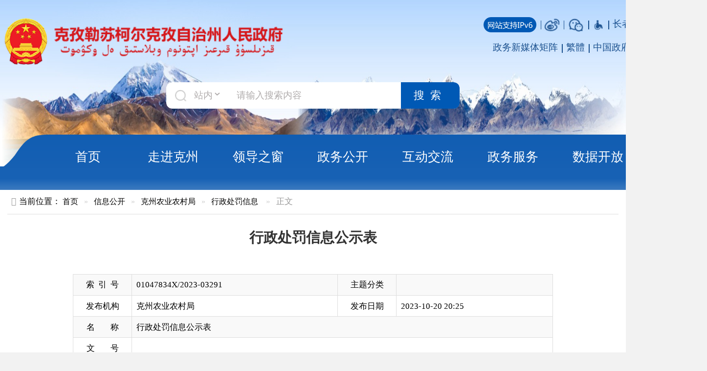

--- FILE ---
content_type: text/html; charset=utf-8
request_url: https://www.xjkz.gov.cn/xjkz/c102045/202310/e6e739c5a9f04a2eb2e74f24f8c87455.shtml
body_size: 10404
content:
<!doctype html>
<html class="no-js">  
  <head>
		<meta charset="utf-8">
		<meta http-equiv="X-UA-Compatible" content="IE=edge">
		<meta name="renderer" content="webkit">
		<meta name="viewport" content="width=device-width, initial-scale=1">
		
<meta name="SiteName" content="克孜勒苏柯尔克孜自治州人民政府"/>
<meta name="SiteDomain" content="http://www.xjkz.gov.cn"/>
<meta name="SiteIDCode" content="6530000002"/>
<meta name="ColumnName" content="行政处罚信息" />
<meta name="ColumnDescription" content="克州人民政府在克州政府网开设政府信息公开平台，公众可随时检索、查阅。"/>
<meta name="ColumnKeywords" content="政府信息公开,信息公开,政策,文件"/>
<meta name="ColumnType" content="行政处罚信息"/>
<meta name="ArticleTitle" content="行政处罚信息公示表"/>
<meta name="PubDate" content="2024-09-09 23:36:18"/>

<meta name="others" content="页面生成时间 2024-09-09 23:36:18" />
<meta name="template,templategroup,version" content="f0f6d6b708c64476a0870e7214599fb8,default,2.9" />
<title>
			克孜勒苏柯尔克孜自治州人民政府
		</title>
		<!-- 网站信息 -->
		<meta name="SiteName" content="克孜勒苏柯尔克孜自治州人民政府">
		<meta name="SiteDomain" content="http://www.xjkz.gov.cn">
		<meta name="SiteIDCode" content="6530000002">
		<!-- 栏目信息 -->
		<meta name="ColumnName" content="内容页">
		<meta name="ColumnDescription" content="克州内容页,行政处罚信息公示表">
		<meta name="ColumnKeywords" content="克州内容页,行政处罚信息公示表">
		<meta name="ColumnType" content="克州内容页">
		<!-- 内容信息 -->
		<meta name="ArticleTitle" content="行政处罚信息公示表">
		<meta name="PubDate" content="<PUBLISHTIME>2023-10-20 20:25</PUBLISHTIME>">
		<meta name="ContentSource" content="克州农业综合行政执法支队">
		<meta name="keywords" content="克州,克州人民政府,克孜勒苏柯尔克孜自治州人民政府,行政处罚信息公示表">
		<meta name="description" content="克孜勒苏柯尔克孜自治州人民政府,行政处罚信息公示表">
		<meta http-equiv="Cache-Control" content="no-siteapp" />
		<!-- ---- 站点标签>>--【静态资源css】 -- 标签开始 ---- -->
		<link rel="icon" type="image/png" href="/xjkz/xhtml/images/favicon.png">
		<link rel="stylesheet" href="/xjkz/xhtml/css/amazeui.css">
		<link rel="stylesheet" href="/xjkz/xhtml/css/site.css?1">
		<!-- ---- 站点标签>>--【静态资源css】 -- 标签结束 ---- -->
		<link rel="stylesheet" type="text/css" href="/xjkz/xhtml/css/content.css" />
	</head>
	<body>
		<script src="/xjkz/xhtml/js/jquery.min.js"></script>
<script src="/xjkz/xhtml/js/hd/jquery.migrate.min.js"></script>
<link href="/xjkz/xhtml/css/header.css" rel="stylesheet" />
<script src="/xjkz/xhtml/js/hd/aes.js"></script>
<script src="/xjkz/xhtml/js/hd/yhzx.js"></script>
<header class="header">
  <div class="header-top">
    <div class="head-logo-box">
      <a>
        <img src="/xjkz/xhtml/images/head-gh.png" />
        <img src="/xjkz/xhtml/images/head-logo.png" />
      </a>
    </div>
    <div class="head-link-box">
      <ul>
        <li class="ipv6">
          <img src="/xjkz/xhtml/images/ipv6zc.png" />
        </li>
        <li class="fx-icon">
          <a href="https://weibo.com/kezhougov" title="微博" target="_blank"> <img src="/xjkz/xhtml/images/icon_wb.jpg" /></a>
        </li>
        <li class="fx-icon">
          <div class="am-dropdown" data-am-dropdown="">
            <div class="am-dropdown-toggle"><img src="/xjkz/xhtml/images/icon_wx.jpg" title="微信" /></div>
            <div class="am-dropdown-content">
              <div class="">
                <img src="/xjkz/xhtml/images/kz_ewm.jpg" width="150" />
              </div>
            </div>
          </div>
        </li>
        <li class="wzwza">
          <a id="toolbarSwitch" href="javascript:void(0);"><img src="/xjkz/xhtml/images/wza.png" title="网站无障碍" /></a>
        </li>
        <li class="zzb">
          <a href="/xjkz/c112159/zzzb_yy.shtml" target="_blank">长者版</a>
        </li>
        <div class="h_login">
          <a href="javascript:;" class="h_dl">登录</a>
          <a href="https://zwfw.xinjiang.gov.cn/xjwwrz/pages/login/personalRegister?client_id=2462ade0-5847-419c-bc6a-a123f8bc6058&amp;redirect_uri=http://www.xinjiang.gov.cn/usercenter/home" class="h_zc">注册</a>
        </div>
      </ul>
      <ul>
        <li class="xmtjz">
          <a href="/xjkz/c108146/zwxmtjz.shtml" title="政务新媒体矩阵" target="_blank">
            <!--<img src="/xjkz/xhtml/images/zwxmt_icon.png" style="width: 25px;margin-top: -3px;">-->
            政务新媒体矩阵
          </a>
        </li>
        <!--li class="mobile">
          <a class="am-dropdown-toggle" target="_blank"
            >手机版
            <div class="am-dropdown-content" id="app_img">
              <img src="/xjkz/xhtml/images/phoneV.png" width="128" />
            </div>
          </a>
        </li-->
        <li class="jft">
          <a id="StranLink" href="javascript:StranBody()" name="StranLink" target="_self" title="點擊以繁體中文方式瀏覽">繁體</a>
        </li>
        <li class="zfw">
          <a href="http://www.gov.cn" target="_blank">中国政府网</a>
        </li>
        <li class="zfw">
          <a href="http://www.xinjiang.gov.cn" target="_blank">新疆政府网</a>
        </li>
      </ul>
    </div>
  </div>
  <div class="header-middle">
    <div class="search_select" id="baidu_search1">
      <img src="/xjkz/xhtml/images/icon-search.png" />
      <select value="站外" class="select1">
        <option>站内</option>
        <option>站外</option>
      </select>
    </div>
    <input id="searchContent1" placeholder="请输入搜索内容" />
    <button class="search-btn" id="baidu_searchbth1">搜索</button>
  </div>
  <button class="am-topbar-btn am-topbar-toggle am-btn am-btn-primary am-btn-sm am-btn-secondary am-show-sm-only" data-am-collapse="{target: '#collapse-head2'}"><span class="am-sr-only">导航切换</span> <span class="am-icon-bars"></span></button>
  <div class="am-collapse am-topbar-collapse" id="collapse-head2">
    <ul class="am-nav-pills">
      <li class="active">
        <a href="/xjkz/index.shtml">首页</a>
      </li>
      <li class="dropdown">
        <a href="/xjkz/c101654/zjkz.shtml">走进克州</a>
        <div class="dropdown-content">
          <ul class="list-inline">

              <li>
                <a href="/xjkz/c101654/zjkz.shtml?/#zjskz">这就是克州</a>
              </li>

              <li>
                <a href="/xjkz/c101654/zjkz.shtml?/#yxkz">印象克州</a>
              </li>

              <li>
                <a href="/xjkz/c101654/zjkz.shtml?/#whyc">克州文化</a>
              </li>

              <li>
                <a href="/xjkz/c101654/zjkz.shtml?/#mykz">漫游克州</a>
              </li>

              <li>
                <a href="/xjkz/c101654/zjkz.shtml?/#kzjj">克州经济</a>
              </li>

              <li>
                <a href="/xjkz/c101654/zjkz.shtml?/#xsmp">县市名片</a>
              </li>

          </ul>
        </div>
      </li>
      <li class="dropdown">
        <a href="/xjkz/c101672/leaders.shtml">领导之窗</a>
        <div class="dropdown-content">
          <ul class="list">
              <li>
                <span>州长</span>
                

                  <a href="/xjkz/c101673/202108/3af3db0252b345279a6aba13a5442535.shtml">吾肉孜阿力·哈西哈尔巴依</a>
              </li>
              <li>
                <span>常务副州长</span>
                

                  <a href="/xjkz/c101675/202506/df275b16e5804f428df220b36a8f9ce7.shtml">李晓斌</a>
              </li>
              <li>
                <span>副州长</span>
                

                  <a href="/xjkz/c101676/202109/934578d179bf4ea1a4e31869072fd640.shtml">温光华</a>

                  <a href="/xjkz/c101676/202110/98737a876ccb4a248f853e160da974b3.shtml">王斌</a>

                  <a href="/xjkz/c101676/202109/46eedb6cec9b4c9ea3cdc903da98443b.shtml">高俊青</a>

                  <a href="/xjkz/c101676/202109/0fb693f6bad140139765098bbd5e4fb9.shtml">阿尔达克·牙生</a>

                  <a href="/xjkz/c101676/202110/cfe146675cb1485a870b625c5573de07.shtml">李林</a>

                  <a href="/xjkz/c101676/202505/2d99ace354094b7b89647538e8722336.shtml">艾斯克尔·阿布都维力</a>
              </li>
              <li>
                <span>秘书长</span>
                

                  <a href="/xjkz/c101677/202110/18b962ea1563425fb4ba1c871ae2c64d.shtml">张海滨</a>
              </li>
          </ul>
        </div>
      </li>
      <li class="dropdown">
        <a href="/xjkz/c102481/zwgk.shtml">政务公开</a>
        <div class="dropdown-content">
          <ul class="list-inline">

              <li>
                <a href="https://www.xjkz.gov.cn/xjkz/c109085/zfgzk_tcsm.shtml">政府信息公开</a>
              </li>

              <li>
                <a href="https://www.xjkz.gov.cn/xjkz/c103295/zfgzbg.shtml">政府工作报告</a>
              </li>

              <li>
                <a href="https://www.xjkz.gov.cn/xjkz/c101706/xxgk_kzzf_gksx1.shtml">政府会议</a>
              </li>

              <li>
                <a href="/xjkz/c103220/zfgb.shtml">政府公报</a>
              </li>

              <li>
                <a href="https://www.xjkz.gov.cn/xjkz/c101705/xxgk_kzzf_gksx1.shtml">文件</a>
              </li>

              <li>
                <a href="https://www.xjkz.gov.cn/xjkz/c101707/xxgk_kzzf_gksx.shtml">失效废止文件</a>
              </li>

              <li>
                <a href="https://www.xjkz.gov.cn/xjkz/c101708/xxgk_kzzf_gksx.shtml">人事任免</a>
              </li>

              <li>
                <a href="https://www.xjkz.gov.cn/xjkz/c101709/xxgk_kzzf_gksx.shtml">人大建议</a>
              </li>

              <li>
                <a href="https://www.xjkz.gov.cn/xjkz/c101710/xxgk_kzzf_gksx.shtml">政协提案</a>
              </li>

          </ul>
        </div>
      </li>
      <li class="dropdown">
        <a href="/xjkz/c102452/hdjl.shtml">互动交流</a>
        <div class="dropdown-content">
          <ul class="list-inline">

              <li>
                <a href="https://www.xjkz.gov.cn/xjkz/c102453/mails.shtml">州长信箱</a>
              </li>

              <li>
                <a href="https://www.xjkz.gov.cn/xjkz/c102456/hd_zxft.shtml">在线访谈</a>
              </li>

              <li>
                <a href="/xjkz/c102454/hd_zxdc.shtml">调查征集</a>
              </li>

              <li>
                <a href="https://xinjiang.12388.gov.cn/kzlskekz/">投诉举报</a>
              </li>

              <li>
                <a href="https://www.xjkz.gov.cn/xjkz/c101711/xxgk_kzzf_gksx.shtml">新闻发布会</a>
              </li>

              <li>
                <a href="https://www.xjkz.gov.cn/xjkz/c102459/list.shtml">回应关切</a>
              </li>

          </ul>
        </div>
      </li>
      <li class="dropdown">
        <a href="https://zwfw.xinjiang.gov.cn/?areacode=653000">政务服务</a>
        <div class="dropdown-content">
          <ul class="list-inline">

              <li>
                <a href="https://zwfw.xinjiang.gov.cn/tsfw/kstb/index.html">政务服务“跨省通办”</a>
              </li>

              <li>
                <a href="https://zwfw.xinjiang.gov.cn/composite/hcp?areaCode=653000000000">统一“好差评”</a>
              </li>

              <li>
                <a href="https://zwfw.xinjiang.gov.cn/xjzwfw2021/complaint.html?area=653000">统一咨询投诉</a>
              </li>

              <li>
                <a href="http://finpt.xjcz.gov.cn/finpt/index.do">统一支付平台</a>
              </li>

              <li>
                <a href="https://zwfw.xinjiang.gov.cn/xjzwfw2021/personalzdpycqd.html?areacode=653000">跑零次清单</a>
              </li>

              <li>
                <a href="https://zwfw.xinjiang.gov.cn/xjzwfw2021/personal.html?area=653000">个人服务</a>
              </li>

              <li>
                <a href="https://zwfw.xinjiang.gov.cn/jiopweb/singleEventList?bannerType=legalperson&areaCode=653000000000">法人服务</a>
              </li>

              <li>
                <a href="https://zwfw.xinjiang.gov.cn/bmfwtest/conveniences.html?areacode=653000">便民服务</a>
              </li>

          </ul>
        </div>
      </li>
      <li class="dropdown">
        <a href="/xjkz/c101836/kzdata.shtml">数据开放</a>
        <div class="dropdown-content">
          <ul class="list-inline">

              <li>
                <a href="https://www.xjkz.gov.cn/xjkz/c101979/xxgk_gksx_gb.shtml">统计公报</a>
              </li>

              <li>
                <a href="https://www.xjkz.gov.cn/xjkz/c101980/xxgk_gksx_gb.shtml">月度经济数据</a>
              </li>

              <li>
                <a href="/xjkz/c101836/kzdata.shtml">县市经济运行情况</a>
              </li>

          </ul>
        </div>
      </li>
      <!--li>
        <a href="/xjkz/c101867/sitemap.shtml">网站地图 </a>
      </li-->
    </ul>
  </div>
</header>
<div class="nav_background">
		<!-- 主体-->
		<div class="am-container am-cf" id="main">
			<!--当前位置-->
			<ol class="am-breadcrumb">
				<li>当前位置：</li>
<a href='/xjkz/index.shtml'  target="_blank">首页</a>&nbsp;>&nbsp;<a href='/xjkz/c101666/gkindex.shtml'  target="_blank">信息公开</a>&nbsp;>&nbsp;<a href='/xjkz/c102039/depts.shtml'  target="_blank">克州农业农村局</a>&nbsp;>&nbsp;<a href='/xjkz/c102045/xxgk_gksx.shtml'  target="_blank"><span>行政处罚信息</span></a>

				<li class="am-active"> &gt 正文</li>
			</ol>
			<!-- part1 -->
		  <div class="am-g" id="contant">
			<div class="am-u-lg-12" id='detail'>
			  <h1 id="title"><UCAPTITLE>行政处罚信息公示表</UCAPTITLE></h1>
			  <h3 id="subtitle"></h3>
			  <table class="am-table am-table-bordered am-table-striped" id="gk-info">
				<tr class="double">
				  <td class="td_title am-text-center" width="100">索&nbsp;&nbsp;引&nbsp;&nbsp;号</td>
				  <td class="td_content">01047834X/2023-03291</td>
				  <td class="td_title am-text-center" width="100">主题分类</td>
				  <td class="td_content"></td>
				</tr>
				<tr class="double">
				  <td class="td_title am-text-center" width="100">发布机构</td>
				  <td class="td_content">克州农业农村局</td>
				  <td class="td_title am-text-center" width="100">发布日期</td>
				  <td class="td_content fbrq">2023-10-20 20:25</td>
				</tr>
				<tr class="single">
				  <td class="td_title am-text-center" width="100">名&nbsp;&nbsp;&nbsp;&nbsp;&nbsp;&nbsp;&nbsp;&nbsp;称</td>
				  <td colspan="3" class="td_content"><UCAPTITLE>行政处罚信息公示表</UCAPTITLE></td>
				</tr>
				<tr class="double">
				  <td class="td_title am-text-center" width="100">文&nbsp;&nbsp;&nbsp;&nbsp;&nbsp;&nbsp;&nbsp;&nbsp;号</td>
				  <td class="td_content"  colspan="3" >
					  〔〕号
				  </td>
				</tr>
				<tr class="single">
				  <td class="td_title am-text-center" width="100">来&nbsp;&nbsp;&nbsp;&nbsp;&nbsp;&nbsp;&nbsp;&nbsp;源</td>
				  <td colspan="3" class="td_content">克州农业综合行政执法支队</td>
				</tr>
			  </table>
			  <div id="text">
				<UCAPCONTENT><div class="ewebeditor_doc" style="width:100%;height:; overflow:auto;background-color:#A0A0A3;border:1px solid #D4D0C8;text-align:center;"><img style="border-width:1px 2px 2px 1px;border-color:#00000;margin:5px;" src="e6e739c5a9f04a2eb2e74f24f8c87455/images/20231020202627495001.png" border="0"><br>
</div></UCAPCONTENT>
			  </div>
			  <!-- ---------引用模板 内容页分享 开始------------- -->
			  <div class="share tlr lf ml30 bdsharebuttonbox bdshare-button-style1-32" data-bd-bind="1524625953372">  
				<img src="/xjkz/xhtml/images/fenxiangImg.png" >
				<span>
				分享:
				</span>
				<a class="ml10" style="float:none; margin-left:10px !important;background-image: none;">
					<img class="bds_weixin" data-cmd="weixin" data-tag="sharePhoto" src="/xjkz/xhtml/images/szf_weixin.png" data-bd-imgshare-binded="1">
				</a>
				<a style="float:none;background-image: none;">
					<img class="bds_tsina" data-cmd="tsina" data-tag="sharePhoto" src="/xjkz/xhtml/images/szf_weibo.png" data-bd-imgshare-binded="1">
				</a>
				<a style="float:none;background-image: none;">
					<img class="bds_sqq" data-cmd="sqq" data-tag="sharePhoto" src="/xjkz/xhtml/images/szf_qq.png" data-bd-imgshare-binded="1">
				</a>
				<script>
				window._bd_share_config = {
				  "image":{
					"tag": "sharePhoto",
				  },
				  "common": {        
					"bdSnsKey": {},
					"bdText": "行政处罚信息公示表",
					"bdMini": "2",
					"bdMiniList": ["tsina", "weixin","sqq"],
					"bdPic": "",
					"bdStyle": "1",
					"bdSize": "32"
				  },
				  "share": {}
				};
				with(document) 0[(getElementsByTagName('head')[0] || body).appendChild(createElement('script')).src = 'http://bdimg.share.baidu.com/static/api/js/share.js?v=89860593.js?cdnversion=' + ~(-new Date() / 36e5)];
				</script>
			  </div>
			  <!-- ---------引用模板 内容页分享 结束------------- -->
			  
			  <!-- ---- 模块标签 >>--【内容页-打印关闭】 -- 标签开始 ---- -->
			  <div class='content_dy' style="float: right;margin-top: 3.5rem;">
				<a class="" href="javascript:window.print();" style="color: #fff;background-color: #428bca;border-color: #357ebd;display: inline-block;padding: 6px 12px;margin-bottom: 0;font-size: 14px;font-weight: 400;line-height: 1.42857143;text-align: center;white-space: nowrap;vertical-align: middle;-ms-touch-action: manipulation;touch-action: manipulation;cursor: pointer;-webkit-user-select: none;-moz-user-select: none;-ms-user-select: none;user-select: none;background-image: none;border: 1px solid transparent;border-radius: 4px;"><i class="am-icon-print am-icon-fw"></i>&nbsp;打印本页</a>
				<a class="" href="javascript:window.close();" style="color: #fff;background-color: #5cb85c;border-color: #4cae4c;display: inline-block;padding: 6px 12px;margin-bottom: 0;font-size: 14px;font-weight: 400;line-height: 1.42857143;text-align: center;white-space: nowrap;vertical-align: middle;-ms-touch-action: manipulation;touch-action: manipulation;cursor: pointer;-webkit-user-select: none;-moz-user-select: none;-ms-user-select: none;user-select: none;background-image: none;border: 1px solid transparent;border-radius: 4px;"><i class="am-icon-close am-icon-fw"></i>&nbsp;关闭窗口</a>
			  </div>
			  <!-- ---- 模块标签 >>--【内容页-打印关闭】 -- 标签结束 ---- -->          
			</div>
            
			<div class="am-u-lg-3" id='jd'>
					<div class="xglj_title jd">解读文章</div>
					<div class="xglj_list">
						<ul>

							<div class="line1px"></div>
						</ul>
					</div>
				</div>
            
		  </div>
		</div>
		</div>
<div class="yqlj">
  <div class="am-container">
    <div class="yqljtab">
      <ul class="clearfix">
        <li>各县（市）网站</li>
        <li>媒体</li>
        <li>地州市政府</li>
        <li>区政府部门</li>
        <li>省区市政府</li>
        <li>国家部委局</li>
      </ul>
    </div>
    <div class="yqljcon">
      <ul class="clearfix">
        
          <li><a href="http://www.xjats.gov.cn/" target="_blank" title='阿图什市'  >阿图什市</a></li>

          <li><a href="http://www.xjakt.gov.cn/" target="_blank" title='阿克陶县'  >阿克陶县</a></li>

          <li><a href="http://www.xjwqx.gov.cn/" target="_blank" title='乌恰县'  >乌恰县</a></li>

          <li><a href="http://www.xjahq.gov.cn/" target="_blank" title='阿合奇县'  >阿合奇县</a></li>

      </ul>
      <ul class="clearfix">

          <li><a href="http://www.xinhuanet.com/" target="_blank" title='新华网'  >新华网</a></li>

          <li><a href="http://www.ts.cn/" target="_blank" title='天山网'  >天山网</a></li>

      </ul>
      <ul class="clearfix">

          <li><a href="http://www.wlmq.gov.cn/" target="_blank" title='乌鲁木齐市'  >乌鲁木齐市</a></li>

          <li><a href="http://www.xjyl.gov.cn/" target="_blank" title='伊犁哈萨克自治州'  >伊犁哈萨克自治州</a></li>

          <li><a href="http://www.xjtc.gov.cn/" target="_blank" title='塔城地区'  >塔城地区</a></li>

          <li><a href="http://www.xjalt.gov.cn/" target="_blank" title='阿勒泰地区'  >阿勒泰地区</a></li>

          <li><a href="http://www.klmy.gov.cn/" target="_blank" title='克拉玛依市'  >克拉玛依市</a></li>

          <li><a href="http://www.xjboz.gov.cn/" target="_blank" title='博尔塔拉蒙古自治州'  >博尔塔拉蒙古自治州</a></li>

          <li><a href="http://www.cj.gov.cn/" target="_blank" title='昌吉回族自治州'  >昌吉回族自治州</a></li>

          <li><a href="http://www.hami.gov.cn/" target="_blank" title='哈密市'  >哈密市</a></li>

          <li><a href="http://www.tlf.gov.cn/" target="_blank" title='吐鲁番市'  >吐鲁番市</a></li>

          <li><a href="http://www.xjbz.gov.cn/" target="_blank" title='巴音郭楞蒙古自治州'  >巴音郭楞蒙古自治州</a></li>

          <li><a href="http://www.aks.gov.cn/" target="_blank" title='阿克苏地区'  >阿克苏地区</a></li>

          <li><a href="http://www.kashi.gov.cn/" target="_blank" title='喀什地区'  >喀什地区</a></li>

          <li><a href="http://www.xjht.gov.cn/" target="_blank" title='和田地区'  >和田地区</a></li>

      </ul>
      <ul class="clearfix">

          <li><a href="http://rst.xinjiang.gov.cn/" target="_blank" title='人社厅'  >人社厅</a></li>

          <li><a href="http://czt.xinjiang.gov.cn/" target="_blank" title='财政厅'  >财政厅</a></li>

          <li><a href="http://gat.xinjiang.gov.cn/" target="_blank" title='公安厅'  >公安厅</a></li>

          <li><a href="http://jtyst.xinjiang.gov.cn//" target="_blank" title='交通运输厅'  >交通运输厅</a></li>

          <li><a href="http://zjt.xinjiang.gov.cn/" target="_blank" title='住建厅'  >住建厅</a></li>

          <li><a href="http://zrzyt.xinjiang.gov.cn/" target="_blank" title='自然资源厅'  >自然资源厅</a></li>

          <li><a href="http://slt.xinjiang.gov.cn/" target="_blank" title='水利厅'  >水利厅</a></li>

          <li><a href="http://nynct.xinjiang.gov.cn/" target="_blank" title='农业农村厅'  >农业农村厅</a></li>

          <li><a href="http://swt.xinjiang.gov.cn/" target="_blank" title='商务厅'  >商务厅</a></li>

          <li><a href="http://jyt.xinjiang.gov.cn/" target="_blank" title='教育厅'  >教育厅</a></li>

          <li><a href="http://xjdrc.xinjiang.gov.cn/" target="_blank" title='发改委'  >发改委</a></li>

          <li><a href="http://gxt.xinjiang.gov.cn/" target="_blank" title='工业和信息化厅'  >工业和信息化厅</a></li>

          <li><a href="http://wjw.xinjiang.gov.cn/" target="_blank" title='卫生健康委员会'  >卫生健康委员会</a></li>

          <li><a href="http://yjgl.xinjiang.gov.cn/" target="_blank" title='应急管理厅'  >应急管理厅</a></li>

          <li><a href="http://wlt.xinjiang.gov.cn/" target="_blank" title='文化和旅游厅'  >文化和旅游厅</a></li>

          <li><a href="http://scjgj.xinjiang.gov.cn/" target="_blank" title='市场监督管理局'  >市场监督管理局</a></li>

          <li><a href="http://sthjt.xinjiang.gov.cn//" target="_blank" title='生态环境厅'  >生态环境厅</a></li>

          <li><a href="http://tjj.xinjiang.gov.cn/" target="_blank" title='统计局'  >统计局</a></li>

          <li><a href="http://xj.cma.gov.cn/" target="_blank" title='气象局'  >气象局</a></li>

          <li><a href="http://urumqi.customs.gov.cn/" target="_blank" title='乌鲁木齐海关'  >乌鲁木齐海关</a></li>

      </ul>
      <ul class="clearfix">

          <li><a href="http://www.beijing.gov.cn/" target="_blank" title='北京'  >北京</a></li>

          <li><a href="http://www.shanghai.gov.cn/" target="_blank" title='上海'  >上海</a></li>

          <li><a href="http://www.tj.gov.cn/" target="_blank" title='天津'  >天津</a></li>

          <li><a href="http://www.cq.gov.cn/" target="_blank" title='重庆'  >重庆</a></li>

          <li><a href="http://www.jiangsu.gov.cn/" target="_blank" title='江苏'  >江苏</a></li>

          <li><a href="http://www.shandong.gov.cn/" target="_blank" title='山东'  >山东</a></li>

          <li><a href="http://www.zj.gov.cn/" target="_blank" title='浙江'  >浙江</a></li>

          <li><a href="http://www.ah.gov.cn/" target="_blank" title='安徽'  >安徽</a></li>

          <li><a href="http://www.fujian.gov.cn/" target="_blank" title='福建'  >福建</a></li>

          <li><a href="http://www.jiangxi.gov.cn/" target="_blank" title='江西'  >江西</a></li>

          <li><a href="http://www.gd.gov.cn/" target="_blank" title='广东'  >广东</a></li>

          <li><a href="http://www.gxzf.gov.cn/" target="_blank" title='广西'  >广西</a></li>

          <li><a href="http://www.hubei.gov.cn/" target="_blank" title='湖北'  >湖北</a></li>

          <li><a href="http://www.hunan.gov.cn/" target="_blank" title='湖南'  >湖南</a></li>

          <li><a href="http://www.henan.gov.cn/" target="_blank" title='河南'  >河南</a></li>

          <li><a href="http://www.hlj.gov.cn/" target="_blank" title='黑龙江'  >黑龙江</a></li>

          <li><a href="http://www.jl.gov.cn/" target="_blank" title='吉林'  >吉林</a></li>

          <li><a href="http://www.ln.gov.cn/" target="_blank" title='辽宁'  >辽宁</a></li>

          <li><a href="http://www.nmg.gov.cn/" target="_blank" title='内蒙古自治区'  >内蒙古自治区</a></li>

          <li><a href="http://www.hebei.gov.cn/" target="_blank" title='河北'  >河北</a></li>

          <li><a href="http://www.shanxi.gov.cn/" target="_blank" title='山西'  >山西</a></li>

          <li><a href="http://www.sc.gov.cn/" target="_blank" title='四川'  >四川</a></li>

          <li><a href="http://www.guizhou.gov.cn/" target="_blank" title='贵州'  >贵州</a></li>

          <li><a href="http://www.yn.gov.cn/" target="_blank" title='云南'  >云南</a></li>

          <li><a href="http://www.hainan.gov.cn/" target="_blank" title='海南'  >海南</a></li>

          <li><a href="http://www.xizang.gov.cn/" target="_blank" title='西藏'  >西藏</a></li>

          <li><a href="http://www.shaanxi.gov.cn/" target="_blank" title='陕西'  >陕西</a></li>

          <li><a href="http://www.gs.gov.cn/" target="_blank" title='甘肃'  >甘肃</a></li>

          <li><a href="http://www.nx.gov.cn/" target="_blank" title='宁夏'  >宁夏</a></li>

          <li><a href="http://www.qinghai.gov.cn/" target="_blank" title='青海'  >青海</a></li>

          <li><a href="http://www.xinjiang.gov.cn/" target="_blank" title='新疆'  >新疆</a></li>

          <li><a href="http://www.taiwan.cn/" target="_blank" title='台湾'  >台湾</a></li>

          <li><a href="https://www.gov.hk/sc/residents/" target="_blank" title='香港'  >香港</a></li>

          <li><a href="https://www.gov.mo/zh-hant/" target="_blank" title='澳门'  >澳门</a></li>

      </ul>
      <ul class="clearfix">

          <li><a href="http://www.mohrss.gov.cn/" target="_blank" title='人社部'  >人社部</a></li>

          <li><a href="http://www.miit.gov.cn/" target="_blank" title='工业和信息化部'  >工业和信息化部</a></li>

          <li><a href="http://www.mofcom.gov.cn/" target="_blank" title='商务部'  >商务部</a></li>

          <li><a href="http://www.mohurd.gov.cn/" target="_blank" title='住房和城乡建设部'  >住房和城乡建设部</a></li>

          <li><a href="http://www.moe.gov.cn/" target="_blank" title='教育部'  >教育部</a></li>

          <li><a href="http://www.mot.gov.cn/" target="_blank" title='交通运输部'  >交通运输部</a></li>

          <li><a href="http://www.moa.gov.cn/" target="_blank" title='农业农村部'  >农业农村部</a></li>

          <li><a href="http://www.mnr.gov.cn/" target="_blank" title='自然资源部'  >自然资源部</a></li>

          <li><a href="http://www.mca.gov.cn/" target="_blank" title='民政部'  >民政部</a></li>

          <li><a href="http://www.mps.gov.cn/" target="_blank" title='公安部'  >公安部</a></li>

          <li><a href="http://www.mof.gov.cn/index.htm" target="_blank" title='财政部'  >财政部</a></li>

          <li><a href="http://www.mwr.gov.cn/" target="_blank" title='水利部'  >水利部</a></li>

          <li><a href="http://www.nhc.gov.cn/" target="_blank" title='卫生健康委员会'  >卫生健康委员会</a></li>

          <li><a href="http://www.moj.gov.cn/" target="_blank" title='司法部'  >司法部</a></li>

          <li><a href="http://www.sport.gov.cn/" target="_blank" title='体育总局'  >体育总局</a></li>

          <li><a href="http://www.safe.gov.cn/" target="_blank" title='外汇管理局'  >外汇管理局</a></li>

          <li><a href="http://www.ncha.gov.cn/" target="_blank" title='文物局'  >文物局</a></li>

          <li><a href="http://www.nmdis.org.cn/" target="_blank" title='海洋局'  >海洋局</a></li>

          <li><a href="http://www.ndrc.gov.cn/" target="_blank" title='发展和改革委员会'  >发展和改革委员会</a></li>

          <li><a href="http://www.neac.gov.cn/" target="_blank" title='民族事务委员会'  >民族事务委员会</a></li>

          <li><a href="http://www.sasac.gov.cn/" target="_blank" title='国有资产监督管理委员会'  >国有资产监督管理委员会</a></li>

          <li><a href="http://www.chinatax.gov.cn/" target="_blank" title='国家税务总局'  >国家税务总局</a></li>

          <li><a href="http://www.mee.gov.cn/" target="_blank" title='生态环境部'  >生态环境部</a></li>

          <li><a href="http://www.samr.gov.cn/" target="_blank" title='国家市场监督管理总局'  >国家市场监督管理总局</a></li>

          <li><a href="http://www.nrta.gov.cn/" target="_blank" title='广播电视总局'  >广播电视总局</a></li>

          <li><a href="http://www.caac.gov.cn/index.html" target="_blank" title='中国民用航空局'  >中国民用航空局</a></li>

          <li><a href="http://www.cma.gov.cn/" target="_blank" title='中国气象局'  >中国气象局</a></li>

          <li><a href="http://www.customs.gov.cn/" target="_blank" title='海关总署'  >海关总署</a></li>

          <li><a href="http://www.ggj.gov.cn/" target="_blank" title='机关事务管理局'  >机关事务管理局</a></li>

          <li><a href="http://www.audit.gov.cn/" target="_blank" title='审计署'  >审计署</a></li>

          <li><a href="http://www.natcm.gov.cn/" target="_blank" title='中医药管理局'  >中医药管理局</a></li>

      </ul>
    </div>
  </div>
</div>
<style>
/*20190102友情链接样式*/
.gj ul{
      float: left;
     display: block;
     width: 14%;
    margin: 0px;
}
.gj ul li{
    float: none !important;
    line-height: 22px !important;
    font-size: 14px;
    list-style-type: none;
}

.fc2{
	z-index:99999;
}

.yqlj{width: 100%;padding: 20px 0 15px;border-bottom: 1px solid rgba(255, 255, 255, .26); background: #21518e;}

.yqlj >div {
    position: relative;
    background: #f0f3f7 !important;
    padding: 0;
}
.yqljtab ul{font-size: 0;}
.yqljtab li{float: left;display: flex;align-items: center;justify-content: center;/* padding-left: 22px; */width: 14.5%;line-height: 40px;cursor: pointer;font-size: 13.33px;border-radius: 2px;border: 1px solid rgba(255, 255, 255, .3);background: #e8eef5;text-align: center;}
.yqljtab li + li{margin-left: 2.6%;}
.yqljtab li::after{display: block;content: '';width: 12px;height: 7px;margin-left: 8.33px;background: url(/xjkz/xhtml/images/yqlj_arrow.png) no-repeat;background-size: contain;transition: all .2s;}
.yqljtab li.on::after{transform: rotate(180deg);}
.yqljcon{
	/* margin-top: 20px; */
	/* display: none; */
	width: 100%;
	/* min-height: 75px; */
	max-height: 510px;
	overflow: auto;
	background: #a8e3ff;
	box-shadow: 0px 3px 60px rgb(82 145 192 / 20%);
	border-radius: 4px;
	position: absolute;
	bottom: 117%;
	/* left: 50%; */
	/* margin-left: -550px; */
	/* padding: 12px 24px 22px; */
	flex-wrap: wrap;
	z-index: 100;
}
.yqljcon ul{padding: 0 20px;display: none;background: #a8e3ff;}
 .yqljcon ul.on {
   display: block;
   position: relative;
     z-index: 999;
}

.yqljcon ul:nth-child(5) li {
    width: 12%;
}
.yqljcon ul:nth-child(1) li {
    width: 12%;
}
.yqljcon ul:nth-child(2) li {
    width: 12%;
}
.yqljcon li{width: 20%;float: left;list-style-type: none;}
.yqljcon li a{line-height: 42px;font-size: 15px;/* color: #fff; */}

@media only screen and (max-width: 640px) {
	.yqljtab li {
    width: 50% !important;
}
	.yqljtab li + li {
    margin: 0;
}
	.yqljcon {
    margin-left: -146px;
    max-height: 200px;
}
	.yqljcon ul {
    padding: 0 5px;
}
	.yqljcon li {
    width: 50% !important;
}
	.yqljcon li a {
    line-height: 30px;
    font-size: 12px;
}
}
  
</style>
<script src="/xjkz/xhtml/js/jquery.min.js"></script>
<script>
	//底部友情链接
	/*$('.yqljtab li').click(function(){
		var index = $(this).index();
		if($(this).hasClass('on')){
			$(this).removeClass('on');
			$('.yqljcon ul').eq(index).slideUp('fast');
		}else{
			$(this).addClass('on').siblings().removeClass('on');
			$('.yqljcon ul').eq(index).slideDown('fast').siblings().slideUp('fast');
		}
	})*/
   //底部网站
  $(".yqljtab ul li").hover(function () {
      var index=$(this).index();
      $(this).siblings("li").removeClass("on");
      $(this).addClass("on");
       $(".yqljcon ul").removeClass("on");
       $(".yqljcon ul").eq(index).addClass("on")
   }, function () {
   
   }
  );  
  
  $(".yqljcon").on('mouseleave', function (e) {
     if(e.target.tagName == "A"){return}
     $(".yqljcon ul").removeClass("on");
     $(".yqljtab ul li").removeClass("on");
   }
  );
</script>
		<div class="footer-card">
  <!-- ---- 站点标签>>--【网站版权】 -- 标签开始 ---- -->
  <footer class="am-container am-cf pd-bottom am-print-hide">
    <div class="am-g">
      <div class=" am-u-sm-5 info no-padding-right" style="width: 58%;">
        <p>主办：克孜勒苏柯尔克孜自治州人民政府办公室</p>
        <p>承办：克孜勒苏柯尔克孜自治州政务公开信息中心</p>
        <p><a style="margin-left:0px"
            href="http://www.beian.gov.cn/portal/registerSystemInfo?recordcode=65300102000007">新公网安备65300102000007号</a><a
            href="https://beian.miit.gov.cn/#/Integrated/index/">&nbsp;新ICP备2022000247号</a></p>
        <p>
          <!--地 址：新疆阿图什市帕米尔路西3院
        <span>&nbsp;电话：0908-4235962</span>-->
          <span>政府网站标识码：6530000002</span>
          <a href="/xjkz/c102466/xzzfjdts.shtml" target="_blank">法律声明</a>
          <a href="/xjkz/c102467/xzzfjdts.shtml" style="margin-left:0px"
            target="_blank">&nbsp;关于我们</a>
        </p>
        <span id="_ideConac">
          <a href="https://bszs.conac.cn/sitename?method=show&amp;id=53A02D71B11648DFE053012819ACB06C"
            target="_blank"><img id="imgConac" vspace="0" hspace="0" border="0" src="/xjkz/xhtml/images/dzjg.png"
              data-bd-imgshare-binded="1"></a>
        </span>
      </div>
      <div class=" am-text-right link-img no-padding-left" style="width: 42%;transform: scale(1);">
        <p>
          <a href="/xjkz/c101867/sitemap.shtml"><img src="/xjkz/xhtml/images/wzdt_wb.png"
              height="40" width="80"></a>
          <img src="/xjkz/xhtml/images/footer_IPv6.jpg" height="40" width="80">
          <a href="https://zfwzgl.www.gov.cn/exposure/jiucuo.html?site_code=6530000002&url=https%3A%2F%2Fwww.xjkz.gov.cn%2Fxjkz%2Findex.shtml"><img src="/xjkz/xhtml/images/jiucuo.png" height="40" width="80"></a>
          <!--script id="_jiucuo_" sitecode='6530000002' src='https://pucha.kaipuyun.cn/exposure/jiucuo.js'></script-->
          <!-- <span id="_span_jiucuo">
            img onclick="window.open('https://zfwzgl.www.gov.cn/exposure/jiucuo.html?site_code=6530000002&url=https%3A%2F%2Fwww.xjkz.gov.cn%2F','_blank')" style="margin:0;border:0;cursor: pointer;" src="https://zfwzgl.www.gov.cn/exposure/images/jiucuo.png?v=6530000002"
          </span> -->

          <a class="zwwza _7038f2dd98f0f54c dbwza" id="toolbarSwitch"><img src="/xjkz/xhtml/images/wzablock.png" height="40"
              width="80"></a>
        </p>
        <p style="margin-top:15px;">
          <a href="//www.xjwljb.com"><img src="/xjkz/xhtml/images/xjwljb.png" height="40" width="80"></a>
          <a href="/xjkz/c108146/zwxmtjz.shtml"><img src="/xjkz/xhtml/images/zfxmtjz.png" height="40" width="80"></a>
          <a href="/xjkz/c102474/xzzfjdts.shtml"><img src="/xjkz/xhtml/images/4235629.jpg"
              height="40" width="80" /></a>
          <a href="https://www.piyao.org.cn/yybgt/index.htm"><img src="/xjkz/xhtml/images/wlyybgt.png" height="40"
              width="80"></a>
        </p>
      </div>
    </div>
  </footer>
</div>
<!-- ---- 站点标签>>--【网站版权】 -- 标签结束 ---- -->
<!-- PHPStat Start -->
<script language="JavaScript" id="phpstat_js_id_10000090">
  var _trackDataType = 'web';
  var _trackData = _trackData || [];
  (function () {
    var phpstat_js = document.createElement('script'); phpstat_js.type = 'text/javascript';
    phpstat_js.charset = 'utf-8'; phpstat_js.id = 'phpstat_async_js_id_10000090'; phpstat_js.async = true;
    phpstat_js.src = '//www.xinjiang.gov.cn/phpstat/count/10000090/10000090.js';
    var phpstat_cjs = document.getElementsByTagName('script')[0]; phpstat_cjs.parentNode.insertBefore(phpstat_js, phpstat_cjs);
  })();
</script>
<!--/PHPStat End -->
<!-- 无障碍-->
<script src="https://auth.mangren.com/boots/xjkz.gov.cn/esdToolsInit.js" charset="UTF-8"></script>
<script>
  $('.dbwza').click(function () {
    document.getElementById("toolbarSwitch").click()
  })
</script>

		<!-- ---- 站点标签>>--【静态资源js】 -- 标签开始 ---- -->
		<!--[if lte IE 8 ]>
		<script src="http://cdn.staticfile.org/modernizr/2.8.3/modernizr.js"></script>
		<script src="/xjkz/xhtml/js/amazeui.ie8polyfill.min.js"></script>
		<![endif]-->
		<script src="/xjkz/xhtml/js/jquery.min.js"></script>
		<script src="/xjkz/xhtml/js/amazeui.js"></script>
		<script src="/xjkz/xhtml/js/commonJianFanTran.js"></script>
		<script src="/xjkz/xhtml/js/app.js" type="text/javascript" charset="utf-8"></script>
      	<script src="/xjkz/xhtml/js/detail.js"></script>
		<script>
			var _hmt = _hmt || [];
			(function() {
				var hm = document.createElement("script");
				hm.src = "https://hm.baidu.com/hm.js?b31963a618b0086ffd222d47d0eb8b84";
				var s = document.getElementsByTagName("script")[0];
				s.parentNode.insertBefore(hm, s);
			})();
		</script>
		<!-- ---- 站点标签>>--【静态资源js】 -- 标签结束 ---- -->
	</body>
</html>

--- FILE ---
content_type: application/javascript; charset=utf-8
request_url: https://www.xjkz.gov.cn/xjkz/xhtml/js/hd/yhzx.js
body_size: 3040
content:
path = ""; //接口地址
var _path = ''; //链接地址
var hyzxarg = {},
	loginxx = {};
//写信地址
var wyxxlink = "//www.xjkz.gov.cn/xjkz/c104436/hd_mail_wyxx.shtml";
//调查地址
// var zxdclink = "http://www.xjkz.gov.cn/xjkz/c104633/hd_zxdc_details.shtml";
// //征集地址
// var myzjlink = "http://www.xjkz.gov.cn/xjkz/c104630/hd_myzj_input.shtml"
//获取用户信息地址
var userpath = "https://zwfw.xinjiang.gov.cn/xjwwrz/rest";
//获取cookie
var usertoke = getCookie("access_token"); //token
//当前登录地址
var userloginurl = '//www.xjkz.gov.cn/xjkz/c104629/userlogin.shtml?redirecturl=' + window.location.href;
 //cookie 提示
 function insertJs() {
	var script1 = document.createElement('script'); //创建script标签节点
	script1.setAttribute('type', 'text/javascript'); //设置script类型
	script1.setAttribute('src', '//www.xinjiang.gov.cn/xinjiang/xhtml/js/aes.js'); //设置js地址
	document.body.appendChild(script1); //将js追加为body的子标签
  }
insertJs()

//aes解密
function decodecrypt(results) {
	var key = CryptoJS.enc.Utf8.parse("xjwwrz2020032318");
	var encryptedHexStr = CryptoJS.enc.Hex.parse(results);
	var encryptedBase64Str = CryptoJS.enc.Base64.stringify(encryptedHexStr);
	var decrypt = CryptoJS.AES.decrypt(encryptedBase64Str, key, {
		mode: CryptoJS.mode.ECB,
		padding: CryptoJS.pad.Pkcs7
	});
	decrypt = CryptoJS.enc.Utf8.stringify(decrypt).toString();
	return decrypt;
}
//cookies设置
function setCookie(name, value) {
	var Days = 10;
	var exp = new Date();
	exp.setTime(exp.getTime() + Days * 60 * 60 * 1000);
	document.cookie = name + "=" + escape(value) + ";expires=" + exp.toGMTString() + ";path=/";
	// document.cookie = name + "="+ escape (value) + ";"
}

//cookies读取
function getCookie(name) {
	var arr, reg = new RegExp("(^| )" + name + "=([^;]*)(;|$)");

	if (arr = document.cookie.match(reg))

		return unescape(arr[2]);
	else
		return null;
}

//cookies删除
function delCookie(name) {
	var exp = new Date();
	exp.setTime(exp.getTime() - 1);
	var cval = getCookie(name);
	if (cval != null)
		document.cookie = name + "=" + cval + ";expires=" + exp.toGMTString() + ";path=/";
	// document.cookie= name + "="+cval+";"　
}


//页面链接传值
// function getUrlParam(name, url) {
// 	url = url || window.location.search;
// 	var reg = new RegExp("(^|&)" + name + "=([^&]*)(&|$)"); //构造一个含有目标参数的正则表达式对象
// 	var r = url.substr(1).match(reg); //匹配目标参数
// 	if (r != null) return unescape(r[2]);
// 	return null; //返回参数值
// }

//参数处理
// function argstr(arg) {
// 	var props = "";
// 	for (var p in arg) {
// 		props += p + "=" + arg[p] + "&";
// 	}
// 	return props;
// }
// 跳转登陆
function judgelogin(arg, us) {
	if (confirm("请先登录") && !arg) open(us);
}

function replaceStart(str, frontLen, endLen) {
	// str：字符串，frontLen：前面保留位数，endLen：后面保留位数。
	var len = str.length - frontLen - endLen;
	var start = '';
	for (var i = 0; i < len; i++) {
		start += '*';
	}
	return str.substring(0, frontLen) + start + str.substring(str.length - endLen);
}

function userdata() {
	var _data = {
		"token": "Epoint_WebSerivce_**##0601",
		"params": {
			"access_token": usertoke
		}
	}
	$.ajax({
		type: "post",
		url: userpath + "/extranetNeedLoginInterfaceapp/getUserDataForAppEntryt",
		data: JSON.stringify(_data),
		dataType: "json",
		contentType: "application/json",
		beforeSend: function(xhr) {
			xhr.setRequestHeader("Authorization", "Bearer " + usertoke);
		},
		success: function(response) {
			// setCookie('fwlogin',response.custom.clientname);
			 setCookie('access_token', usertoke); 
			if (response.custom.usertype == 1) {
				loginxx.id = response.custom.accountguid;
				loginxx.realName = response.custom.displayname;
				loginxx.idNo = decodecrypt(response.custom.idnumber);
				loginxx.mobile = decodecrypt(response.custom.mobile);
			} else {
				loginxx.id = response.custom.accountguid;
				loginxx.realName = response.custom.agentname; //name
				loginxx.idNo = decodecrypt(response.custom.idnumber); // nameid
				loginxx.mobile = decodecrypt(response.custom.mobile); //phone
			}
			var loginHtml = '<a href="javascript:void(0);">欢迎您：' + loginxx.realName + '</a><b></b>' +
				'<ul>' +
				'<li><a href="//www.xinjiang.gov.cn/usercenter/home" target="_blank" title="个人中心">个人中心</a></li><li><a href="javascript:void(0);" onclick="logout()">退出登录</a></li></ul>';
			// var loginHtml = '<a href="javascript:void(0);">欢迎您：' + loginxx.realName + '</a><b></b>' +
			// 	'<ul>' +
			// 	'<li><a href="javascript:void(0);" onclick="logout()">退出登录</a></li></ul>';
			$('.h_login').html(loginHtml);
			$('.h_login b').show();
			var xhname = loginxx.realName;
			var xhphone = loginxx.mobile;
			var xhfromIdCard = loginxx.idNo;
			xhname = replaceStart(xhname, 0, 1);
			xhphone = replaceStart(xhphone, 3, 4);
			xhfromIdCard = replaceStart(xhfromIdCard, 0, 4);

			if ($('.xfrxx').length > 0) {
				$("#netizenId").attr("value", loginxx.id);
				$("#fromName").attr("value", xhname).attr("disabled", "disabled");
				$("#fromIdCard").attr("value", xhfromIdCard).attr("disabled", "disabled");
				$("#phone").attr("value", xhphone).attr("disabled", "disabled");
			}
			if ($('.hd_myzj_details').length > 0) {
				$("#netizenId").attr("value", loginxx.id);
				$("#loginx").attr("value", loginxx.sfdl);
				$("#phone").attr("value", xhphone).attr("disabled", "disabled");
				$("#nickName").attr("value", xhname).attr("disabled", "disabled");
			}

		}
	});
}

function logout() {
	delCookie('access_token');
	window.location.replace("https://zwfw.xinjiang.gov.cn/xjwwrz//rest/oauth2/logout?redirect_uri=" + window.location
		.href)
}
$(document).ready(function() {
	if (usertoke == null) {
		loginxx.sfdl = false;
		$('.h_dl').attr("href", userloginurl);
	} else {
		console.log(usertoke);
		loginxx.sfdl = true;
		userdata();
		//datahx();
	}

	//在线调查登陆提示
	if(window.location.href.indexOf('hd_zxdc_details') > -1 && !loginxx.sfdl){
		// var dcurl = "/xjkz/c104629/userlogin.shtml?redirecturl=" + zxdclink
		var currDcLogin = 'https://www.xjkz.gov.cn/xjkz/c104629/userlogin.shtml?redirecturl='+ 'https://www.xjkz.gov.cn/xjkz/c102452/hdjl.shtml';
		judgelogin(loginxx.sfdl, currDcLogin);
	}
	//意见征集登录提示
	// if(window.location.href.indexOf('hd_myzj_input') > -1 && !loginxx.sfdl){
	// 	// var zjurl = "/xjkz/c104629/userlogin.shtml?redirecturl=" + myzjlink
	// 	var currDcLogin1 = 'https://www.xjkz.gov.cn/xjkz/c104629/userlogin.shtml?redirecturl='+ 'https://www.xjkz.gov.cn/xjkz/c102452/hdjl.shtml';
	// 	judgelogin(loginxx.sfdl, currDcLogin1);
	// }
	//意见征集提交提示登录
	// $('#Writeletters2').click(function(){
	// 	if(!loginxx.sfdl){
	// 		judgelogin(loginxx.sfdl);
	// 		return false;
	// 	}
	// });
	//我要写信控制
	$('#Writeletters').on('click', function() {
		if (!loginxx.sfdl) {
			var xxurl = "//www.xjkz.gov.cn/xjkz/c104629/userlogin.shtml?redirecturl=" + wyxxlink
			judgelogin(loginxx.sfdl, xxurl);
		} else {
			window.open(wyxxlink);
		}
	});
	//写信须知我要写信控制
	$('#newWrite').on('click', function() {
		if(!$('#checkRead')[0].checked) {
			alert('请勾选“我已阅读并接受写信须知条款”')
		}else {
			if (!loginxx.sfdl) {
				var xxurl = "//www.xjkz.gov.cn/xjkz/c104629/userlogin.shtml?redirecturl=" + wyxxlink
				judgelogin(loginxx.sfdl, xxurl);
			} else {
				window.open(wyxxlink);
			}
		}
		
	});

});

jQuery(document).ready(function() {
	//登录信息区域操作面板显示与隐藏
	jQuery(document).on('mouseenter', '.h_login', function() {
		jQuery('.h_login ul').show();
	});
	jQuery(document).on('mouseleave', '.h_login', function() {
		jQuery('.h_login ul').hide();
	})
});
//页面链接传值
function getUrlParam(name,url) {
	url=url||window.location.search;
	var reg = new RegExp("(^|&)" + name + "=([^&]*)(&|$)"); //构造一个含有目标参数的正则表达式对象
	var r = url.substr(1).match(reg); //匹配目标参数
	if (r != null) return unescape(r[2]);
	return null; //返回参数值
}

--- FILE ---
content_type: application/javascript; charset=utf-8
request_url: https://www.xjkz.gov.cn/xjkz/xhtml/js/hd/jquery.migrate.min.js
body_size: 4842
content:

"undefined"==typeof jQuery.migrateMute&&(jQuery.migrateMute=!0),function(t){"use strict";"function"==typeof define&&define.amd?define(["jquery"],function(e){return t(e,window)}):"object"==typeof module&&module.exports?module.exports=t(require("jquery"),window):t(jQuery,window)}(function(s,n){"use strict";function e(e){return 0<=function(e,t){for(var r=/^(\d+)\.(\d+)\.(\d+)/,n=r.exec(e)||[],o=r.exec(t)||[],a=1;a<=3;a++){if(+n[a]>+o[a])return 1;if(+n[a]<+o[a])return-1}return 0}(s.fn.jquery,e)}s.migrateVersion="3.4.0";var t=Object.create(null),o=(s.migrateDisablePatches=function(){for(var e=0;e<arguments.length;e++)t[arguments[e]]=!0},s.migrateEnablePatches=function(){for(var e=0;e<arguments.length;e++)delete t[arguments[e]]},s.migrateIsPatchEnabled=function(e){return!t[e]},n.console&&n.console.log&&(s&&e("3.0.0")||n.console.log("JQMIGRATE: jQuery 3.0.0+ REQUIRED"),s.migrateWarnings&&n.console.log("JQMIGRATE: Migrate plugin loaded multiple times"),n.console.log("JQMIGRATE: Migrate is installed"+(s.migrateMute?"":" with logging active")+", version "+s.migrateVersion)),{});function i(e,t){var r=n.console;!s.migrateIsPatchEnabled(e)||s.migrateDeduplicateWarnings&&o[t]||(o[t]=!0,s.migrateWarnings.push(t+" ["+e+"]"),r&&r.warn&&!s.migrateMute&&(r.warn("JQMIGRATE: "+t),s.migrateTrace&&r.trace&&r.trace()))}function r(e,t,r,n,o){Object.defineProperty(e,t,{configurable:!0,enumerable:!0,get:function(){return i(n,o),r},set:function(e){i(n,o),r=e}})}function a(e,t,r,n,o){var a=e[t];e[t]=function(){return o&&i(n,o),(s.migrateIsPatchEnabled(n)?r:a||s.noop).apply(this,arguments)}}function u(e,t,r,n,o){if(!o)throw new Error("No warning message provided");a(e,t,r,n,o)}function d(e,t,r,n){a(e,t,r,n)}s.migrateDeduplicateWarnings=!0,s.migrateWarnings=[],void 0===s.migrateTrace&&(s.migrateTrace=!0),s.migrateReset=function(){o={},s.migrateWarnings.length=0},"BackCompat"===n.document.compatMode&&i("quirks","jQuery is not compatible with Quirks Mode");var c,l,p,f={},m=s.fn.init,y=s.find,h=/\[(\s*[-\w]+\s*)([~|^$*]?=)\s*([-\w#]*?#[-\w#]*)\s*\]/,g=/\[(\s*[-\w]+\s*)([~|^$*]?=)\s*([-\w#]*?#[-\w#]*)\s*\]/g,v=/^[\s\uFEFF\xA0]+|[\s\uFEFF\xA0]+$/g;for(c in d(s.fn,"init",function(e){var t=Array.prototype.slice.call(arguments);return s.migrateIsPatchEnabled("selector-empty-id")&&"string"==typeof e&&"#"===e&&(i("selector-empty-id","jQuery( '#' ) is not a valid selector"),t[0]=[]),m.apply(this,t)},"selector-empty-id"),s.fn.init.prototype=s.fn,d(s,"find",function(t){var r=Array.prototype.slice.call(arguments);if("string"==typeof t&&h.test(t))try{n.document.querySelector(t)}catch(e){t=t.replace(g,function(e,t,r,n){return"["+t+r+'"'+n+'"]'});try{n.document.querySelector(t),i("selector-hash","Attribute selector with '#' must be quoted: "+r[0]),r[0]=t}catch(e){i("selector-hash","Attribute selector with '#' was not fixed: "+r[0])}}return y.apply(this,r)},"selector-hash"),y)Object.prototype.hasOwnProperty.call(y,c)&&(s.find[c]=y[c]);u(s.fn,"size",function(){return this.length},"size","jQuery.fn.size() is deprecated and removed; use the .length property"),u(s,"parseJSON",function(){return JSON.parse.apply(null,arguments)},"parseJSON","jQuery.parseJSON is deprecated; use JSON.parse"),u(s,"holdReady",s.holdReady,"holdReady","jQuery.holdReady is deprecated"),u(s,"unique",s.uniqueSort,"unique","jQuery.unique is deprecated; use jQuery.uniqueSort"),r(s.expr,"filters",s.expr.pseudos,"expr-pre-pseudos","jQuery.expr.filters is deprecated; use jQuery.expr.pseudos"),r(s.expr,":",s.expr.pseudos,"expr-pre-pseudos","jQuery.expr[':'] is deprecated; use jQuery.expr.pseudos"),e("3.1.1")&&u(s,"trim",function(e){return null==e?"":(e+"").replace(v,"")},"trim","jQuery.trim is deprecated; use String.prototype.trim"),e("3.2.0")&&(u(s,"nodeName",function(e,t){return e.nodeName&&e.nodeName.toLowerCase()===t.toLowerCase()},"nodeName","jQuery.nodeName is deprecated"),u(s,"isArray",Array.isArray,"isArray","jQuery.isArray is deprecated; use Array.isArray")),e("3.3.0")&&(u(s,"isNumeric",function(e){var t=typeof e;return("number"==t||"string"==t)&&!isNaN(e-parseFloat(e))},"isNumeric","jQuery.isNumeric() is deprecated"),s.each("Boolean Number String Function Array Date RegExp Object Error Symbol".split(" "),function(e,t){f["[object "+t+"]"]=t.toLowerCase()}),u(s,"type",function(e){return null==e?e+"":"object"==typeof e||"function"==typeof e?f[Object.prototype.toString.call(e)]||"object":typeof e},"type","jQuery.type is deprecated"),u(s,"isFunction",function(e){return"function"==typeof e},"isFunction","jQuery.isFunction() is deprecated"),u(s,"isWindow",function(e){return null!=e&&e===e.window},"isWindow","jQuery.isWindow() is deprecated")),s.ajax&&(l=s.ajax,p=/(=)\?(?=&|$)|\?\?/,d(s,"ajax",function(){var e=l.apply(this,arguments);return e.promise&&(u(e,"success",e.done,"jqXHR-methods","jQXHR.success is deprecated and removed"),u(e,"error",e.fail,"jqXHR-methods","jQXHR.error is deprecated and removed"),u(e,"complete",e.always,"jqXHR-methods","jQXHR.complete is deprecated and removed")),e},"jqXHR-methods"),e("4.0.0")||s.ajaxPrefilter("+json",function(e){!1!==e.jsonp&&(p.test(e.url)||"string"==typeof e.data&&0===(e.contentType||"").indexOf("application/x-www-form-urlencoded")&&p.test(e.data))&&i("jsonp-promotion","JSON-to-JSONP auto-promotion is deprecated")}));var j=s.fn.removeAttr,b=s.fn.toggleClass,w=/\S+/g;function Q(e){return e.replace(/-([a-z])/g,function(e,t){return t.toUpperCase()})}d(s.fn,"removeAttr",function(e){var r=this;return s.each(e.match(w),function(e,t){s.expr.match.bool.test(t)&&(i("removeAttr-bool","jQuery.fn.removeAttr no longer sets boolean properties: "+t),r.prop(t,!1))}),j.apply(this,arguments)},"removeAttr-bool"),d(s.fn,"toggleClass",function(t){return void 0!==t&&"boolean"!=typeof t?b.apply(this,arguments):(i("toggleClass-bool","jQuery.fn.toggleClass( boolean ) is deprecated"),this.each(function(){var e=this.getAttribute&&this.getAttribute("class")||"";e&&s.data(this,"__className__",e),this.setAttribute&&this.setAttribute("class",!e&&!1!==t&&s.data(this,"__className__")||"")}))},"toggleClass-bool");var x,A=!1,R=/^[a-z]/,T=/^(?:Border(?:Top|Right|Bottom|Left)?(?:Width|)|(?:Margin|Padding)?(?:Top|Right|Bottom|Left)?|(?:Min|Max)?(?:Width|Height))$/;s.swap&&s.each(["height","width","reliableMarginRight"],function(e,t){var r=s.cssHooks[t]&&s.cssHooks[t].get;r&&(s.cssHooks[t].get=function(){var e;return A=!0,e=r.apply(this,arguments),A=!1,e})}),d(s,"swap",function(e,t,r,n){var o,a={};for(o in A||i("swap","jQuery.swap() is undocumented and deprecated"),t)a[o]=e.style[o],e.style[o]=t[o];for(o in r=r.apply(e,n||[]),t)e.style[o]=a[o];return r},"swap"),e("3.4.0")&&"undefined"!=typeof Proxy&&(s.cssProps=new Proxy(s.cssProps||{},{set:function(){return i("cssProps","jQuery.cssProps is deprecated"),Reflect.set.apply(this,arguments)}})),e("4.0.0")&&"undefined"!=typeof Proxy&&(s.cssNumber=new Proxy({animationIterationCount:!0,columnCount:!0,fillOpacity:!0,flexGrow:!0,flexShrink:!0,fontWeight:!0,gridArea:!0,gridColumn:!0,gridColumnEnd:!0,gridColumnStart:!0,gridRow:!0,gridRowEnd:!0,gridRowStart:!0,lineHeight:!0,opacity:!0,order:!0,orphans:!0,widows:!0,zIndex:!0,zoom:!0},{get:function(){return i("css-number","jQuery.cssNumber is deprecated"),Reflect.get.apply(this,arguments)},set:function(){return i("css-number","jQuery.cssNumber is deprecated"),Reflect.set.apply(this,arguments)}})),x=s.fn.css,d(s.fn,"css",function(e,t){var r,n=this;return e&&"object"==typeof e&&!Array.isArray(e)?(s.each(e,function(e,t){s.fn.css.call(n,e,t)}),this):("number"==typeof t&&(t=Q(e),r=t,R.test(r)&&T.test(r[0].toUpperCase()+r.slice(1))||s.cssNumber[t]||i("css-number",'Number-typed values are deprecated for jQuery.fn.css( "'+e+'", value )')),x.apply(this,arguments))},"css-number");function C(e){var t=n.document.implementation.createHTMLDocument("");return t.body.innerHTML=e,t.body&&t.body.innerHTML}var S,N,P,k,H,E,M,q=s.data,D=(d(s,"data",function(e,t,r){var n,o,a;if(t&&"object"==typeof t&&2===arguments.length){for(a in n=s.hasData(e)&&q.call(this,e),o={},t)a!==Q(a)?(i("data-camelCase","jQuery.data() always sets/gets camelCased names: "+a),n[a]=t[a]):o[a]=t[a];return q.call(this,e,o),t}return t&&"string"==typeof t&&t!==Q(t)&&(n=s.hasData(e)&&q.call(this,e))&&t in n?(i("data-camelCase","jQuery.data() always sets/gets camelCased names: "+t),2<arguments.length&&(n[t]=r),n[t]):q.apply(this,arguments)},"data-camelCase"),s.fx&&(P=s.Tween.prototype.run,k=function(e){return e},d(s.Tween.prototype,"run",function(){1<s.easing[this.easing].length&&(i("easing-one-arg","'jQuery.easing."+this.easing.toString()+"' should use only one argument"),s.easing[this.easing]=k),P.apply(this,arguments)},"easing-one-arg"),S=s.fx.interval,N="jQuery.fx.interval is deprecated",n.requestAnimationFrame&&Object.defineProperty(s.fx,"interval",{configurable:!0,enumerable:!0,get:function(){return n.document.hidden||i("fx-interval",N),s.migrateIsPatchEnabled("fx-interval")&&void 0===S?13:S},set:function(e){i("fx-interval",N),S=e}})),s.fn.load),F=s.event.add,W=s.event.fix,O=(s.event.props=[],s.event.fixHooks={},r(s.event.props,"concat",s.event.props.concat,"event-old-patch","jQuery.event.props.concat() is deprecated and removed"),d(s.event,"fix",function(e){var t=e.type,r=this.fixHooks[t],n=s.event.props;if(n.length){i("event-old-patch","jQuery.event.props are deprecated and removed: "+n.join());while(n.length)s.event.addProp(n.pop())}if(r&&!r._migrated_&&(r._migrated_=!0,i("event-old-patch","jQuery.event.fixHooks are deprecated and removed: "+t),(n=r.props)&&n.length))while(n.length)s.event.addProp(n.pop());return t=W.call(this,e),r&&r.filter?r.filter(t,e):t},"event-old-patch"),d(s.event,"add",function(e,t){return e===n&&"load"===t&&"complete"===n.document.readyState&&i("load-after-event","jQuery(window).on('load'...) called after load event occurred"),F.apply(this,arguments)},"load-after-event"),s.each(["load","unload","error"],function(e,t){d(s.fn,t,function(){var e=Array.prototype.slice.call(arguments,0);return"load"===t&&"string"==typeof e[0]?D.apply(this,e):(i("shorthand-removed-v3","jQuery.fn."+t+"() is deprecated"),e.splice(0,0,t),arguments.length?this.on.apply(this,e):(this.triggerHandler.apply(this,e),this))},"shorthand-removed-v3")}),s.each("blur focus focusin focusout resize scroll click dblclick mousedown mouseup mousemove mouseover mouseout mouseenter mouseleave change select submit keydown keypress keyup contextmenu".split(" "),function(e,r){u(s.fn,r,function(e,t){return 0<arguments.length?this.on(r,null,e,t):this.trigger(r)},"shorthand-deprecated-v3","jQuery.fn."+r+"() event shorthand is deprecated")}),s(function(){s(n.document).triggerHandler("ready")}),s.event.special.ready={setup:function(){this===n.document&&i("ready-event","'ready' event is deprecated")}},u(s.fn,"bind",function(e,t,r){return this.on(e,null,t,r)},"pre-on-methods","jQuery.fn.bind() is deprecated"),u(s.fn,"unbind",function(e,t){return this.off(e,null,t)},"pre-on-methods","jQuery.fn.unbind() is deprecated"),u(s.fn,"delegate",function(e,t,r,n){return this.on(t,e,r,n)},"pre-on-methods","jQuery.fn.delegate() is deprecated"),u(s.fn,"undelegate",function(e,t,r){return 1===arguments.length?this.off(e,"**"):this.off(t,e||"**",r)},"pre-on-methods","jQuery.fn.undelegate() is deprecated"),u(s.fn,"hover",function(e,t){return this.on("mouseenter",e).on("mouseleave",t||e)},"pre-on-methods","jQuery.fn.hover() is deprecated"),/<(?!area|br|col|embed|hr|img|input|link|meta|param)(([a-z][^\/\0>\x20\t\r\n\f]*)[^>]*)\/>/gi),_=(s.UNSAFE_restoreLegacyHtmlPrefilter=function(){s.migrateEnablePatches("self-closed-tags")},d(s,"htmlPrefilter",function(e){var t,r;return(r=(t=e).replace(O,"<$1></$2>"))!==t&&C(t)!==C(r)&&i("self-closed-tags","HTML tags must be properly nested and closed: "+t),e.replace(O,"<$1></$2>")},"self-closed-tags"),s.migrateDisablePatches("self-closed-tags"),s.fn.offset);return d(s.fn,"offset",function(){var e=this[0];return!e||e.nodeType&&e.getBoundingClientRect?_.apply(this,arguments):(i("offset-valid-elem","jQuery.fn.offset() requires a valid DOM element"),arguments.length?this:void 0)},"offset-valid-elem"),s.ajax&&(H=s.param,d(s,"param",function(e,t){var r=s.ajaxSettings&&s.ajaxSettings.traditional;return void 0===t&&r&&(i("param-ajax-traditional","jQuery.param() no longer uses jQuery.ajaxSettings.traditional"),t=r),H.call(this,e,t)},"param-ajax-traditional")),u(s.fn,"andSelf",s.fn.addBack,"andSelf","jQuery.fn.andSelf() is deprecated and removed, use jQuery.fn.addBack()"),s.Deferred&&(E=s.Deferred,M=[["resolve","done",s.Callbacks("once memory"),s.Callbacks("once memory"),"resolved"],["reject","fail",s.Callbacks("once memory"),s.Callbacks("once memory"),"rejected"],["notify","progress",s.Callbacks("memory"),s.Callbacks("memory")]],d(s,"Deferred",function(e){var a=E(),i=a.promise();function t(){var o=arguments;return s.Deferred(function(n){s.each(M,function(e,t){var r="function"==typeof o[e]&&o[e];a[t[1]](function(){var e=r&&r.apply(this,arguments);e&&"function"==typeof e.promise?e.promise().done(n.resolve).fail(n.reject).progress(n.notify):n[t[0]+"With"](this===i?n.promise():this,r?[e]:arguments)})}),o=null}).promise()}return u(a,"pipe",t,"deferred-pipe","deferred.pipe() is deprecated"),u(i,"pipe",t,"deferred-pipe","deferred.pipe() is deprecated"),e&&e.call(a,a),a},"deferred-pipe"),s.Deferred.exceptionHook=E.exceptionHook),s});
